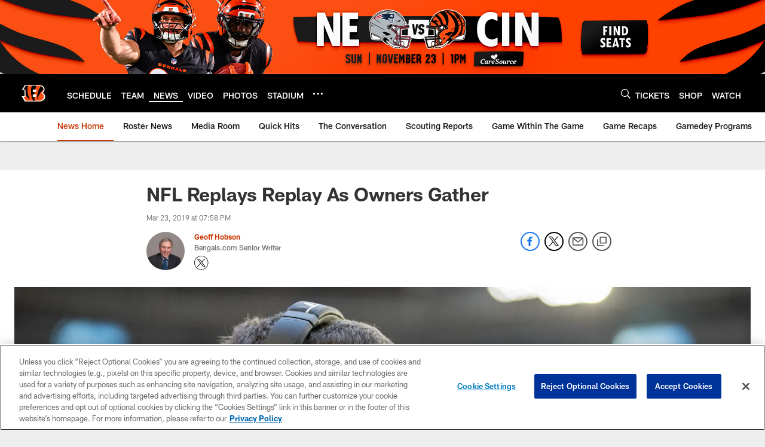

--- FILE ---
content_type: text/html; charset=utf-8
request_url: https://www.google.com/recaptcha/api2/aframe
body_size: 258
content:
<!DOCTYPE HTML><html><head><meta http-equiv="content-type" content="text/html; charset=UTF-8"></head><body><script nonce="dtRBJXcKi9kFK-PRHoc1BA">/** Anti-fraud and anti-abuse applications only. See google.com/recaptcha */ try{var clients={'sodar':'https://pagead2.googlesyndication.com/pagead/sodar?'};window.addEventListener("message",function(a){try{if(a.source===window.parent){var b=JSON.parse(a.data);var c=clients[b['id']];if(c){var d=document.createElement('img');d.src=c+b['params']+'&rc='+(localStorage.getItem("rc::a")?sessionStorage.getItem("rc::b"):"");window.document.body.appendChild(d);sessionStorage.setItem("rc::e",parseInt(sessionStorage.getItem("rc::e")||0)+1);localStorage.setItem("rc::h",'1763877820265');}}}catch(b){}});window.parent.postMessage("_grecaptcha_ready", "*");}catch(b){}</script></body></html>

--- FILE ---
content_type: text/javascript; charset=utf-8
request_url: https://auth-id.bengals.com/accounts.webSdkBootstrap?apiKey=4_CPcIRH6iHJSRyNBBdhs8cg&pageURL=https%3A%2F%2Fwww.bengals.com%2Fnews%2Fnfl-replays-replay-as-owners-gather&sdk=js_latest&sdkBuild=18106&format=json
body_size: 418
content:
{
  "callId": "019aaf4f858e74a8adc4a0125347ec66",
  "errorCode": 0,
  "apiVersion": 2,
  "statusCode": 200,
  "statusReason": "OK",
  "time": "2025-11-23T06:03:35.709Z",
  "hasGmid": "ver4"
}